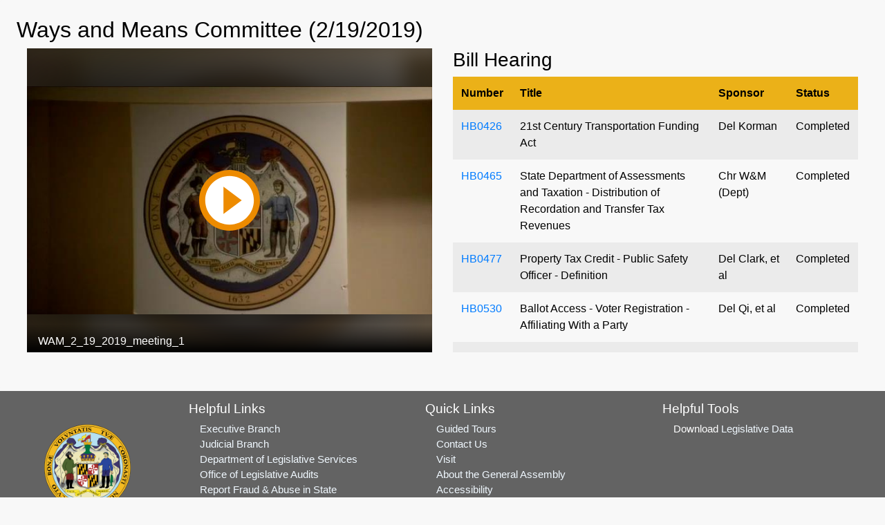

--- FILE ---
content_type: text/html; charset=utf-8
request_url: https://mgaleg.maryland.gov/mgawebsite/Committees/Media/false?cmte=w%26m&ys=2019RS&clip=WAM_2_19_2019_meeting_1&url=https%3A%2F%2Fmgahouse.maryland.gov%2Fmga%2Fplay%2F1a0a5140-4f25-43c2-a4ff-e761d2eee0b7%3Fcatalog%2F03e481c7-8a42-4438-a7da-93ff74bdaa4c%26playfrom%3D9203000
body_size: 7439
content:
<!DOCTYPE html>
<html lang="en">
<head>
    <meta charset="utf-8" />
    <meta name="viewport" content="width=device-width, initial-scale=1.0">
    <title>Committees - Media</title>
    <link href="/mgawebsite/Content/css?v=2kNGGuTgFtNZcwng640idt63VBeArBfH-CxxZRI7n0g1" rel="stylesheet"/>

    <script src="/mgawebsite/bundles/modernizr?v=inCVuEFe6J4Q07A0AcRsbJic_UE5MwpRMNGcOtk94TE1"></script>

    <link href="https://use.typekit.net/rnf4kpu.css" rel="stylesheet" type="text/css">
    <script src="/mgawebsite/Scripts/AccessibilityWidget.js"></script>
</head>

    <body>

        <div class="container-fluid rounded view-page-content" style="min-height: 35.25rem;">
            




<h2>Ways and Means Committee (2/19/2019)</h2>

<div class="container-fluid">
    <div class="row">

            <div class="col-sm-7 col-md-7 col-lg-6 pb-2">
                <div class="embed-responsive embed-responsive-4by3 stream">
                    <iframe class="embed-responsive-item" src="https://mgahouse.maryland.gov/mga/play/1a0a51404f2543c2a4ffe761d2eee0b71d?catalog/03e481c7-8a42-4438-a7da-93ff74bdaa4c"
                            allowfullscreen></iframe>
                </div>
            </div>
            <div class="col-sm-6 col-md-6 col-lg-6 wall-display-mobile">

                <div class="container-fluid">
                    

                    <div id="divTables" class="row">
                        
                        



<div class="container-fluid">
    <div id="wall-display-grouped" class="row div-wall-display-grouped hide-on-mobile">
        <div class="col-12 pl-0 pr-0">

                    <h3>
Bill Hearing                    </h3>
                    <table id="nonMobileTablebill_hearing" class="table table-striped wall-display">
                        <thead class="table-header">
                            <tr>
                                    <th>Number</th>
                                    <th>Title</th>
                                    <th>Sponsor</th>
                                    <th>Status</th>
                            </tr>
                        </thead>
                        <tbody>
                                            <tr style="" class="" id="">
                                                <td>
                                                    
<a href="/mgawebsite/Legislation/Details/HB0426?ys=2019RS" target="_blank">HB0426</a>                                                </td>

                                                <td>
                                                    

21st Century Transportation Funding Act                                                </td>
                                                <td>Del Korman</td>
                                                <td>

                                                    Completed
                                                </td>
                                            </tr>
                                            <tr style="" class="" id="">
                                                <td>
                                                    
<a href="/mgawebsite/Legislation/Details/HB0465?ys=2019RS" target="_blank">HB0465</a>                                                </td>

                                                <td>
                                                    

State Department of Assessments and Taxation - Distribution of Recordation and Transfer Tax Revenues                                                </td>
                                                <td>Chr W&amp;M (Dept)</td>
                                                <td>

                                                    Completed
                                                </td>
                                            </tr>
                                            <tr style="" class="" id="">
                                                <td>
                                                    
<a href="/mgawebsite/Legislation/Details/HB0477?ys=2019RS" target="_blank">HB0477</a>                                                </td>

                                                <td>
                                                    

Property Tax Credit - Public Safety Officer - Definition                                                </td>
                                                <td>Del Clark, et al</td>
                                                <td>

                                                    Completed
                                                </td>
                                            </tr>
                                            <tr style="" class="" id="">
                                                <td>
                                                    
<a href="/mgawebsite/Legislation/Details/HB0530?ys=2019RS" target="_blank">HB0530</a>                                                </td>

                                                <td>
                                                    

Ballot Access - Voter Registration - Affiliating With a Party                                                </td>
                                                <td>Del Qi, et al</td>
                                                <td>

                                                    Completed
                                                </td>
                                            </tr>
                                            <tr style="" class="" id="">
                                                <td>
                                                    
<a href="/mgawebsite/Legislation/Details/HB0535?ys=2019RS" target="_blank">HB0535</a>                                                </td>

                                                <td>
                                                    

Election Law - Deadline for Selection of Lieutenant Governor                                                </td>
                                                <td>Del Barve, et al</td>
                                                <td>

                                                    Completed
                                                </td>
                                            </tr>
                                            <tr style="" class="" id="">
                                                <td>
                                                    
<a href="/mgawebsite/Legislation/Details/HB0557?ys=2019RS" target="_blank">HB0557</a>                                                </td>

                                                <td>
                                                    

Property Tax - In Rem Foreclosure and Sale - Vacant and Abandoned Property                                                </td>
                                                <td>Del Holmes</td>
                                                <td>

                                                    Completed
                                                </td>
                                            </tr>
                                            <tr style="" class="" id="">
                                                <td>
                                                    
<a href="/mgawebsite/Legislation/Details/HB0565?ys=2019RS" target="_blank">HB0565</a>                                                </td>

                                                <td>
                                                    

Election Law - Voting Systems - Accessibility for Voters With Disabilities                                                </td>
                                                <td>Del Mosby, et al</td>
                                                <td>

                                                    Completed
                                                </td>
                                            </tr>
                                            <tr style="" class="" id="">
                                                <td>
                                                    
<a href="/mgawebsite/Legislation/Details/HB0569?ys=2019RS" target="_blank">HB0569</a>                                                </td>

                                                <td>
                                                    

Election Law - Local Board Employees - Repeal of Voter Registration Requirement                                                </td>
                                                <td>Dels Rose and Shoemaker</td>
                                                <td>

                                                    Completed
                                                </td>
                                            </tr>
                                            <tr style="" class="" id="">
                                                <td>
                                                    
<a href="/mgawebsite/Legislation/Details/HB0577?ys=2019RS" target="_blank">HB0577</a>                                                </td>

                                                <td>
                                                    

Election Law - County and Municipal Employee Service as Election Judge - Administrative Leave                                                </td>
                                                <td>Del Shoemaker, et al</td>
                                                <td>

                                                    Completed
                                                </td>
                                            </tr>
                                            <tr style="" class="" id="">
                                                <td>
                                                    
<a href="/mgawebsite/Legislation/Details/HB0578?ys=2019RS" target="_blank">HB0578</a>                                                </td>

                                                <td>
                                                    

Election Law - Early Voting - Reporting of Precinct Results                                                </td>
                                                <td>Del Stein, et al</td>
                                                <td>

                                                    Completed
                                                </td>
                                            </tr>
                                            <tr style="" class="" id="">
                                                <td>
                                                    
<a href="/mgawebsite/Legislation/Details/HB0624?ys=2019RS" target="_blank">HB0624</a>                                                </td>

                                                <td>
                                                    

Montgomery County - Voting Methods MC 29-19                                                </td>
                                                <td>Montgomery County Delegation</td>
                                                <td>

                                                    Completed
                                                </td>
                                            </tr>
                                            <tr style="" class="" id="">
                                                <td>
                                                    
<a href="/mgawebsite/Legislation/Details/HB0651?ys=2019RS" target="_blank">HB0651</a>                                                </td>

                                                <td>
                                                    

Montgomery County - Country Clubs and Golf Courses - Rate of Assessment and Term of Agreements MC 27-19                                                </td>
                                                <td>Montgomery County Delegation</td>
                                                <td>

                                                    Completed
                                                </td>
                                            </tr>
                        </tbody>
                    </table>
        </div>
    </div>

    <div id="wall-display-grouped-mobile" class="row div-wall-display-grouped-mobile hide-on-non-mobile">
            <h3>
Bill Hearing            </h3>
            <table id="mobileTable" class="table table-striped wall-display-mobile-table">
                <thead class="table-header">
                    <tr>
                            <th>Meeting Items</th>
                    </tr>
                </thead>
                <tbody>
                                    <tr style="" class="" id="">
                                        <td>
                                            <div class="container-fluid">
                                                <dl class="row">
                                                    <dt class="col-sm-4">Number</dt>
                                                    <dd class="col-sm-8">
<a href="/mgawebsite/Legislation/Details/HB0426?ys=2019RS" target="_blank">HB0426</a>                                                    </dd>

                                                    <dt class="col-sm-4">Title</dt>
                                                    <dd class="col-sm-8">
21st Century Transportation Funding Act                                                    </dd>

                                                    <dt class="col-sm-4">Sponsor</dt>
                                                    <dd class="col-sm-8">
                                                        Del Korman
                                                    </dd>

                                                    <dt class="col-sm-4">Status</dt>
                                                    <dd class="col-sm-8">

                                                        Completed
                                                    </dd>
                                                </dl>
                                            </div>
                                        </td>
                                    </tr>
                                    <tr style="" class="" id="">
                                        <td>
                                            <div class="container-fluid">
                                                <dl class="row">
                                                    <dt class="col-sm-4">Number</dt>
                                                    <dd class="col-sm-8">
<a href="/mgawebsite/Legislation/Details/HB0465?ys=2019RS" target="_blank">HB0465</a>                                                    </dd>

                                                    <dt class="col-sm-4">Title</dt>
                                                    <dd class="col-sm-8">
State Department of Assessments and Taxation - Distribution of Recordation and Transfer Tax Revenues                                                    </dd>

                                                    <dt class="col-sm-4">Sponsor</dt>
                                                    <dd class="col-sm-8">
                                                        Chr W&amp;M (Dept)
                                                    </dd>

                                                    <dt class="col-sm-4">Status</dt>
                                                    <dd class="col-sm-8">

                                                        Completed
                                                    </dd>
                                                </dl>
                                            </div>
                                        </td>
                                    </tr>
                                    <tr style="" class="" id="">
                                        <td>
                                            <div class="container-fluid">
                                                <dl class="row">
                                                    <dt class="col-sm-4">Number</dt>
                                                    <dd class="col-sm-8">
<a href="/mgawebsite/Legislation/Details/HB0477?ys=2019RS" target="_blank">HB0477</a>                                                    </dd>

                                                    <dt class="col-sm-4">Title</dt>
                                                    <dd class="col-sm-8">
Property Tax Credit - Public Safety Officer - Definition                                                    </dd>

                                                    <dt class="col-sm-4">Sponsor</dt>
                                                    <dd class="col-sm-8">
                                                        Del Clark, et al
                                                    </dd>

                                                    <dt class="col-sm-4">Status</dt>
                                                    <dd class="col-sm-8">

                                                        Completed
                                                    </dd>
                                                </dl>
                                            </div>
                                        </td>
                                    </tr>
                                    <tr style="" class="" id="">
                                        <td>
                                            <div class="container-fluid">
                                                <dl class="row">
                                                    <dt class="col-sm-4">Number</dt>
                                                    <dd class="col-sm-8">
<a href="/mgawebsite/Legislation/Details/HB0530?ys=2019RS" target="_blank">HB0530</a>                                                    </dd>

                                                    <dt class="col-sm-4">Title</dt>
                                                    <dd class="col-sm-8">
Ballot Access - Voter Registration - Affiliating With a Party                                                    </dd>

                                                    <dt class="col-sm-4">Sponsor</dt>
                                                    <dd class="col-sm-8">
                                                        Del Qi, et al
                                                    </dd>

                                                    <dt class="col-sm-4">Status</dt>
                                                    <dd class="col-sm-8">

                                                        Completed
                                                    </dd>
                                                </dl>
                                            </div>
                                        </td>
                                    </tr>
                                    <tr style="" class="" id="">
                                        <td>
                                            <div class="container-fluid">
                                                <dl class="row">
                                                    <dt class="col-sm-4">Number</dt>
                                                    <dd class="col-sm-8">
<a href="/mgawebsite/Legislation/Details/HB0535?ys=2019RS" target="_blank">HB0535</a>                                                    </dd>

                                                    <dt class="col-sm-4">Title</dt>
                                                    <dd class="col-sm-8">
Election Law - Deadline for Selection of Lieutenant Governor                                                    </dd>

                                                    <dt class="col-sm-4">Sponsor</dt>
                                                    <dd class="col-sm-8">
                                                        Del Barve, et al
                                                    </dd>

                                                    <dt class="col-sm-4">Status</dt>
                                                    <dd class="col-sm-8">

                                                        Completed
                                                    </dd>
                                                </dl>
                                            </div>
                                        </td>
                                    </tr>
                                    <tr style="" class="" id="">
                                        <td>
                                            <div class="container-fluid">
                                                <dl class="row">
                                                    <dt class="col-sm-4">Number</dt>
                                                    <dd class="col-sm-8">
<a href="/mgawebsite/Legislation/Details/HB0557?ys=2019RS" target="_blank">HB0557</a>                                                    </dd>

                                                    <dt class="col-sm-4">Title</dt>
                                                    <dd class="col-sm-8">
Property Tax - In Rem Foreclosure and Sale - Vacant and Abandoned Property                                                    </dd>

                                                    <dt class="col-sm-4">Sponsor</dt>
                                                    <dd class="col-sm-8">
                                                        Del Holmes
                                                    </dd>

                                                    <dt class="col-sm-4">Status</dt>
                                                    <dd class="col-sm-8">

                                                        Completed
                                                    </dd>
                                                </dl>
                                            </div>
                                        </td>
                                    </tr>
                                    <tr style="" class="" id="">
                                        <td>
                                            <div class="container-fluid">
                                                <dl class="row">
                                                    <dt class="col-sm-4">Number</dt>
                                                    <dd class="col-sm-8">
<a href="/mgawebsite/Legislation/Details/HB0565?ys=2019RS" target="_blank">HB0565</a>                                                    </dd>

                                                    <dt class="col-sm-4">Title</dt>
                                                    <dd class="col-sm-8">
Election Law - Voting Systems - Accessibility for Voters With Disabilities                                                    </dd>

                                                    <dt class="col-sm-4">Sponsor</dt>
                                                    <dd class="col-sm-8">
                                                        Del Mosby, et al
                                                    </dd>

                                                    <dt class="col-sm-4">Status</dt>
                                                    <dd class="col-sm-8">

                                                        Completed
                                                    </dd>
                                                </dl>
                                            </div>
                                        </td>
                                    </tr>
                                    <tr style="" class="" id="">
                                        <td>
                                            <div class="container-fluid">
                                                <dl class="row">
                                                    <dt class="col-sm-4">Number</dt>
                                                    <dd class="col-sm-8">
<a href="/mgawebsite/Legislation/Details/HB0569?ys=2019RS" target="_blank">HB0569</a>                                                    </dd>

                                                    <dt class="col-sm-4">Title</dt>
                                                    <dd class="col-sm-8">
Election Law - Local Board Employees - Repeal of Voter Registration Requirement                                                    </dd>

                                                    <dt class="col-sm-4">Sponsor</dt>
                                                    <dd class="col-sm-8">
                                                        Dels Rose and Shoemaker
                                                    </dd>

                                                    <dt class="col-sm-4">Status</dt>
                                                    <dd class="col-sm-8">

                                                        Completed
                                                    </dd>
                                                </dl>
                                            </div>
                                        </td>
                                    </tr>
                                    <tr style="" class="" id="">
                                        <td>
                                            <div class="container-fluid">
                                                <dl class="row">
                                                    <dt class="col-sm-4">Number</dt>
                                                    <dd class="col-sm-8">
<a href="/mgawebsite/Legislation/Details/HB0577?ys=2019RS" target="_blank">HB0577</a>                                                    </dd>

                                                    <dt class="col-sm-4">Title</dt>
                                                    <dd class="col-sm-8">
Election Law - County and Municipal Employee Service as Election Judge - Administrative Leave                                                    </dd>

                                                    <dt class="col-sm-4">Sponsor</dt>
                                                    <dd class="col-sm-8">
                                                        Del Shoemaker, et al
                                                    </dd>

                                                    <dt class="col-sm-4">Status</dt>
                                                    <dd class="col-sm-8">

                                                        Completed
                                                    </dd>
                                                </dl>
                                            </div>
                                        </td>
                                    </tr>
                                    <tr style="" class="" id="">
                                        <td>
                                            <div class="container-fluid">
                                                <dl class="row">
                                                    <dt class="col-sm-4">Number</dt>
                                                    <dd class="col-sm-8">
<a href="/mgawebsite/Legislation/Details/HB0578?ys=2019RS" target="_blank">HB0578</a>                                                    </dd>

                                                    <dt class="col-sm-4">Title</dt>
                                                    <dd class="col-sm-8">
Election Law - Early Voting - Reporting of Precinct Results                                                    </dd>

                                                    <dt class="col-sm-4">Sponsor</dt>
                                                    <dd class="col-sm-8">
                                                        Del Stein, et al
                                                    </dd>

                                                    <dt class="col-sm-4">Status</dt>
                                                    <dd class="col-sm-8">

                                                        Completed
                                                    </dd>
                                                </dl>
                                            </div>
                                        </td>
                                    </tr>
                                    <tr style="" class="" id="">
                                        <td>
                                            <div class="container-fluid">
                                                <dl class="row">
                                                    <dt class="col-sm-4">Number</dt>
                                                    <dd class="col-sm-8">
<a href="/mgawebsite/Legislation/Details/HB0624?ys=2019RS" target="_blank">HB0624</a>                                                    </dd>

                                                    <dt class="col-sm-4">Title</dt>
                                                    <dd class="col-sm-8">
Montgomery County - Voting Methods MC 29-19                                                    </dd>

                                                    <dt class="col-sm-4">Sponsor</dt>
                                                    <dd class="col-sm-8">
                                                        Montgomery County Delegation
                                                    </dd>

                                                    <dt class="col-sm-4">Status</dt>
                                                    <dd class="col-sm-8">

                                                        Completed
                                                    </dd>
                                                </dl>
                                            </div>
                                        </td>
                                    </tr>
                                    <tr style="" class="" id="">
                                        <td>
                                            <div class="container-fluid">
                                                <dl class="row">
                                                    <dt class="col-sm-4">Number</dt>
                                                    <dd class="col-sm-8">
<a href="/mgawebsite/Legislation/Details/HB0651?ys=2019RS" target="_blank">HB0651</a>                                                    </dd>

                                                    <dt class="col-sm-4">Title</dt>
                                                    <dd class="col-sm-8">
Montgomery County - Country Clubs and Golf Courses - Rate of Assessment and Term of Agreements MC 27-19                                                    </dd>

                                                    <dt class="col-sm-4">Sponsor</dt>
                                                    <dd class="col-sm-8">
                                                        Montgomery County Delegation
                                                    </dd>

                                                    <dt class="col-sm-4">Status</dt>
                                                    <dd class="col-sm-8">

                                                        Completed
                                                    </dd>
                                                </dl>
                                            </div>
                                        </td>
                                    </tr>
                </tbody>
            </table>
    </div>
</div>

<input Value="False" data-val="true" data-val-required="The StreamUnavailable field is required." id="cmte-stream-status" name="StreamUnavailable" type="hidden" value="False" />


                    </div>
                </div>
            </div>
    </div>
</div>


        </div>

        <footer>
            
<div class="footer">


    <!-- Footer Links -->
    <div class="container-fluid text-center text-md-left">

        <!-- Grid row -->
        <div class="row">

            <!-- Grid column -->
            <div class="col-md-2 mx-auto">

                <img src="/Images/Current/Shared/Seal_of_Maryland.png" class="footer-seal" alt="Maryland General Assembly" />

            </div>
            <!-- Grid column -->

            <hr class="clearfix w-100 d-md-none">

            <!-- Grid column -->
            <div class="col-md-3 mx-auto">

                <!-- Links -->
                <div class="footer-header mt-1 mb-1">Helpful Links</div>

                <ul class="list-unstyled">
                    <li>
                        <div class="footer-content"><a class="footer-links" href="https://www.maryland.gov/Pages/default.aspx" rel="noreferrer noopener" target="_blank">Executive Branch</a></div>
                    </li>
                    <li>
                        <div class="footer-content"><a class="footer-links" href="https://www.courts.state.md.us/" rel="noreferrer noopener" target="_blank">Judicial Branch</a></div>
                    </li>
                    <li>
                        <div class="footer-content"><a class="footer-links" href="http://dls.maryland.gov/home/" rel="noreferrer noopener" target="_blank">Department of Legislative Services</a></div>
                    </li>
                    <li>
                        <div class="footer-content"><a class="footer-links" href="https://www.ola.state.md.us/" rel="noreferrer noopener" target="_blank">Office of Legislative Audits</a></div>
                    </li>
                    <li>
                        <div class="footer-content"><a class="footer-links" href="https://www.ola.state.md.us/fraud/ola-fraud-hotline/" rel="noreferrer noopener" target="_blank">Report Fraud & Abuse in State Government</a></div>
                    </li>
                </ul>

            </div>
            <!-- Grid column -->

            <hr class="clearfix w-100 d-md-none">

            <!-- Grid column -->
            <div class="col-md-3 mx-auto">

                <!-- Links -->
                <div class="footer-header mt-1 mb-1">Quick Links</div>

                <ul class="list-unstyled">
                    <li>
                        <div class="footer-content"><a class="footer-links" href="http://dls.maryland.gov/library/educational-tours/" target="_blank">Guided Tours</a></div>
                    </li>
                    <li>
                        <div class="footer-content"><a class="footer-links" href="/mgawebsite/Information/Text/contact_us">Contact Us</a></div>
                    </li>
                    <li>
                        <div class="footer-content"><a class="footer-links" href="/mgawebsite/Information/Text/visit">Visit</a></div>
                    </li>
                    <li>
                        <div class="footer-content"><a class="footer-links" href="/mgawebsite/Information/Text/about_mga">About the General Assembly</a></div>
                    </li>
                    <li>
                        <div class="footer-content"><a class="footer-links" href="/mgawebsite/Information/Text/access">Accessibility</a></div>
                    </li>
                    <li>
                        <div class="footer-content"><a class="footer-links" href="/mgawebsite/Information/Text/privacy_notice">Privacy Notice</a></div>
                    </li>
                    <li>
                        <div class="footer-content"><a class="footer-links" rel="noreferrer noopener" target="_blank" href="/mgawebsite/Information/VideoTutorials">Video Tutorials</a></div>

                    </li>
                </ul>

            </div>
            <!-- Grid column -->

            <hr class="clearfix w-100 d-md-none">

            <!-- Grid column -->
            <div class="col-md-3 mx-auto">

                <!-- Links -->
                <div class="footer-header mt-1 mb-1">Helpful Tools</div>

                <ul class="list-unstyled">
                    <li>
                        <div class="footer-content">Download <a href="#" class="footer-links" data-toggle="modal" data-target="#legislative-data">Legislative Data</a>

<!-- Modal -->
<div class="modal fade contactForm modal-color" id="legislative-data" tabindex="-1" role="dialog" aria-labelledby="legislativeDataLabel" aria-hidden="true">
    <div class="modal-dialog modal-lg" role="document">
        <div class="modal-content">
            <div class="modal-header">
                <h5 class="modal-title bold-text modal-text-color" id="legislativeDataLabel">Open Legislative Data Download</h5>
                <button type="button" class="close" data-dismiss="modal" aria-label="Close">
                    <span aria-hidden="true">&times;</span>
                </button>
            </div>
            <div class="modal-body">
                <div class="modal-text-color">You are about to download a "comma-separated values" (CSV) file and/or a JSON file.</div>

                <div class="btn-style modal-text-color">
                    <text class="bold-text">The file includes</text> information such as number, sponsor, title, legislative status, synopsis, committee assignments,
                    legislative history, hearing dates, etc for each piece of legislation introduced during the selected legislative session.
                </div>

                <div class="btn-style modal-text-color">
                    <text class="bold-text">A word about the file format:</text> CSV and JSON files are common file formats, widely supported by consumer and business applications and is used to move data between programs.
                    The file you download can be imported into Excel, a text editor, browser, or any other application that supports the CSV and JSON formats. To save, right-click button and save as desired file format.
                </div>

                <div class="modal-text-color modal-style">
                    <ul class="list-unstyled">
                        <li class="modal-style">
                            2026 Regular Session <a href="/2026rs/misc/billsmasterlist/BillMasterList.csv" type="button" class="btn btn-primary msg-style">CSV</a>
                            <a href="/2026rs/misc/billsmasterlist/legislation.json" type="button" class="btn btn-primary msg-style" target="_blank">JSON</a>
                            &nbsp;*Updated hourly
                        </li>

                        <li class="modal-style">
                            2025 Regular Session <a href="/2025rs/misc/billsmasterlist/BillMasterList.csv" type="button" class="btn btn-primary msg-style">CSV</a>
                            <a href="/2025rs/misc/billsmasterlist/legislation.json" type="button" class="btn btn-primary msg-style" target="_blank">JSON</a>
                        </li>

                        <li class="modal-style">
                            2024 Regular Session <a href="/2024rs/misc/billsmasterlist/BillMasterList.csv" type="button" class="btn btn-primary msg-style">CSV</a>
                            <a href="/2024rs/misc/billsmasterlist/legislation.json" type="button" class="btn btn-primary msg-style" target="_blank">JSON</a>
                        </li>

                        <li class="modal-style">
                            2023 Regular Session <a href="/2023rs/misc/billsmasterlist/BillMasterList.csv" type="button" class="btn btn-primary msg-style">CSV</a>
                            <a href="/2023rs/misc/billsmasterlist/legislation.json" type="button" class="btn btn-primary msg-style" target="_blank">JSON</a>
                        </li>

                        <li class="modal-style">
                            2022 Regular Session <a href="/2022rs/misc/billsmasterlist/BillMasterList.csv" type="button" class="btn btn-primary msg-style">CSV</a>
                            <a href="/2022rs/misc/billsmasterlist/legislation.json" type="button" class="btn btn-primary msg-style" target="_blank">JSON</a>
                        </li>

                        <li class="modal-style">
                            2021 Special Session <a href="/2021s1/misc/billsmasterlist/BillMasterList.csv" type="button" class="btn btn-primary msg-style">CSV</a>
                            <a href="/2021s1/misc/billsmasterlist/legislation.json" type="button" class="btn btn-primary msg-style" target="_blank">JSON</a>
                        </li>

                        <li class="modal-style">
                            2021 Regular Session <a href="/2021rs/misc/billsmasterlist/BillMasterList.csv" type="button" class="btn btn-primary msg-style">CSV</a>
                            <a href="/2021rs/misc/billsmasterlist/legislation.json" type="button" class="btn btn-primary msg-style" target="_blank">JSON</a>
                        </li>

                        <li class="modal-style">
                            2020 Regular Session <a href="/2020rs/misc/billsmasterlist/BillMasterList.csv" type="button" class="btn btn-primary msg-style">CSV</a>
                            <a href="/2020rs/misc/billsmasterlist/legislation.json" type="button" class="btn btn-primary msg-style" target="_blank">JSON</a>
                        </li>


                        <li class="modal-style">
                            2019 Regular Session <a href="/2019rs/misc/billsmasterlist/BillMasterList.csv" type="button" class="btn btn-primary msg-style">CSV</a>
                            <a href="/2019rs/misc/billsmasterlist/legislation.json" type="button" class="btn btn-primary msg-style" target="_blank">JSON</a>
                        </li>


                        <li class="modal-style">
                            2018 Regular Session <a href="/2018rs/misc/billsmasterlist/BillMasterList.csv" type="button" class="btn btn-primary msg-style">CSV</a>
                            <a href="/2018rs/misc/billsmasterlist/legislation.json" type="button" class="btn btn-primary msg-style" target="_blank">JSON</a>
                        </li>


                        <li class="modal-style">
                            2017 Regular Session <a href="/2017rs/misc/billsmasterlist/BillMasterList.csv" type="button" class="btn btn-primary msg-style">CSV</a>
                            <a href="/2017rs/misc/billsmasterlist/legislation.json" type="button" class="btn btn-primary msg-style" target="_blank">JSON</a>
                        </li>

                    </ul>
                </div>

            </div>
            <div class="modal-footer">
                <a href="http://mgaleg.maryland.gov/pubs-current/current-open-data-help.pdf" target="_blank">Open Data Help</a>
            </div>
        </div>
    </div>
</div>
</div>
                    </li>
                    <li>
                        <div class="mt-4 footer-content" id="google_translate_element"></div>
                    </li>
                </ul>

            </div>
            <!-- Grid column -->

        </div>
        <!-- Grid row -->

    </div>
    <!-- Footer Links -->


</div>


<script type="text/javascript">
    function googleTranslateElementInit() {
        new google.translate.TranslateElement({ pageLanguage: 'en' }, 'google_translate_element');
    }
</script>

<script type="text/javascript" src="//translate.google.com/translate_a/element.js?cb=googleTranslateElementInit"></script>
        </footer>


        <script src="/mgawebsite/bundles/lib?v=bH4mn383BfL7r5ZlzPxe1_OHWdSczUP24T_TNDIM3pA1"></script>


        <script>

            window.onload = function () {
                findContrast();
                findToggleImages();
                findZoom();
            };

            $(document).ready(function () {
                //Scroll to top logic
                JumpToTop('#back-to-top');
            });

        </script>


        
    <script>
        $(document).ready(function () {

            $(".div-wall-display-grouped").css("height", $(".stream").height());

            if ('false' == 'true') {

                if ($('#wall-display-grouped').is(":hidden") == false) {
                    scrollTables();
                }
                else {
                    //scrollTablesMobile();
                }

                $(function () {
                    var cmte = 'w%26m';
                    var timer = 10000;
                    var streamUnavailable = $('#cmte-stream-status').val();
                    if (cmte != "") {
                        var wallDisplayTimeout = setTimeout(function run() {
                            // Stop the timer if stream is available
                            if (streamUnavailable != "False") {
                                stopTimer(wallDisplayTimeout);
                                return;
                            }

                            if ($('#wall-display-grouped').is(":hidden") == false) {
                                $('#divTables').empty().load('/mgawebsite/Committees/RefreshWallDisplay?cmte=w%26m', function () {
                                    $(".div-wall-display-grouped").css("height", $(".stream").height());
                                    streamUnavailable = $('#cmte-stream-status').val();
                                    scrollTables();
                                }).delay(500).fadeIn(500);
                            }
                            else {
                                $('#divTables').empty().load('/mgawebsite/Committees/RefreshWallDisplay?cmte=w%26m', function () {
                                    //scrollTablesMobile();
                                    streamUnavailable = $('#cmte-stream-status').val();
                                }).delay(500).fadeIn(500);
                            }

                            


                            setTimeout(run, timer);
                        }, timer);

                    }
                });

                function scrollTables() {
                    if ($('.wall-display').find('tr.current-line').length) {
                        //scrollTop: ($('.table-header').scrollTop() - $('.wall-display').offset().top * 1.5) + ($('.wall-display tbody tr.current-line').offset().top) + 'px'
                        var objDiv = document.getElementById("wall-display-grouped");
                        objDiv.scrollTop = ($('.table-header').scrollTop() - $('.wall-display').offset().top * 1.5) + ($('#wall-display-grouped tbody tr.current-line').offset().top) ;
                    }
                };

                function scrollTablesMobile() {
                    if ($('.wall-display-mobile-table').find('tr.current-line').length) {
                        //scrollTop: ($('.table-header').scrollTop() - $('.wall-display').offset().top * 1.5) + ($('.wall-display tbody tr.current-line').offset().top) + 'px'
                        var objMobileDiv = document.getElementById("wall-display-grouped-mobile");
                        objMobileDiv.scrollTop = ($('.table-header').scrollTop() - $('.wall-display-mobile-table').offset().top * 1.5) + ($('#wall-display-grouped-mobile tbody tr.current-line').offset().top);
                    }
                };

                function stopTimer(timerId) {
                    clearTimeout(timerId);
                };

                //function setTablesMobile(selector) {
                //    //$(selector).DataTable({
                //    //    retrieve: true,
                //    //    deferRender: true,
                //    //    paging: false,
                //    //    ordering: false,
                //    //    info: false,
                //    //    searching: false,
                //    //    scroller: false,
                //    //    //scrollY: "60vh",
                //    //    scrollCollapse: false,
                //    //    fixedHeader: true
                //    //});
                //    //$("#nonMobileTable").DataTable({
                //    //    retrieve: true,
                //    //    deferRender: true,
                //    //    paging: false,
                //    //    ordering: false,
                //    //    info: false,
                //    //    searching: false,
                //    //    scroller: true,
                //    //    scrollY: "60vh",
                //    //    scrollCollapse: true,
                //    //    fixedHeader: true
                //    //});

                //    //JUSW COMMENTED 11/12/19 - Commented to fix bug when Media page is reloaded for hearings with no items
                //    ////reload the page if no hearing items are returned when the table is refreshed
                //    ////this will reload the page to display that no stream is available
                //    //if (tableRefreshed == true && $('.wall-display').DataTable().row().count() == 0)
                //    //    location.reload();
                //    //Don't Scroll to on mobile
                //    //if ($('.wall-display-mobile-table').DataTable().row('.current-line').any()) {
                //    //    $('.wall-display-mobile-table').DataTable().$('.current-line')[0].scrollIntoView(true);
                //    //}

                //    //if ($('.wall-display').DataTable().rows('.current-line').any()) {
                //    //    //scroll to the row that is set to current
                //    //    $('.dataTables_scrollBody').animate({
                //    //        scrollTop: ($('.table-header').scrollTop() - $('.wall-display').offset().top * 1.5) + ($('.wall-display tbody tr.current-line').offset().top) + 'px'
                //    //    }, 1)
                //    //}
                //};
            }



        });
    </script>


        
        <a id="back-to-top" href="#" class="btn btn-primary btn-lg back-to-top" role="button" title="Click to return on the top page" data-toggle="tooltip" data-placement="left"><span class="fa fa-chevron-up"></span><span class="sr-only">Click to return on the top page</span></a>



    </body>
</html>


--- FILE ---
content_type: text/html; charset=utf-8
request_url: https://mgahouse.maryland.gov/mga/play/1a0a51404f2543c2a4ffe761d2eee0b71d?catalog/03e481c7-8a42-4438-a7da-93ff74bdaa4c
body_size: 2730
content:


<!DOCTYPE html>

<html xmlns="http://www.w3.org/1999/xhtml">
<head><title>
	WAM_2_19_2019_meeting_1
</title><link rel="icon" type="image/png" href="favicon.png" /><meta name="viewport" content="width=device-width, initial-scale=1.0" />
    <style>
        :root{background-color:#000}
        html, body {
            width: 100vw;
            height: 100vh;
            margin: 0;
            padding: 0;
        }
    </style>
    <script>
        window.SiteData = {
            ApplicationRoot: '/mga/Play',
            ApplicationScriptsRoot: '/mga/Play/Dist',
            PlayerService: '/mga/PlayerService/PlayerService.svc/json',
            FileServer: 'https://mgahouse.maryland.gov/mga/FileServer',
            WebAppsApi: '/mga/MyMediasite/webapps-api',
            AntiForgeryToken: '7SkJ5KJkqYKDwQ7DLSo2lJBZU3vDr-WgbvRbUzailRKo1fOyUsTOrC2NlUOo25EwBk-l0CEmY1dfFQb6B5lx-cOVpdY1:uOwI51IXUb6PyjJDkpVz_J3LioUc20n2fjFxh5PLJO-aBvU04I_KplcdbvHHMeoIoIbsVPKOpcwhNjIz0TgS_IRBfqI1',
            AntiForgeryHeaderName: 'X-SOFO-AntiForgeryHeader',
            LocalizedDictionary: [],
            Culture: 'en-US',
            UserName: "",
            DisplayName: "",
            UserEmailAddress: "",
            FullStoryOptOut: false,
            AuthTicket: '',
            CollectionId: '',
            PresentationId: '1a0a51404f2543c2a4ffe761d2eee0b71d',
            SystemFont: 'Default',
            VersionNumber: "8.43.0",
            IsSiteEnvironmentHosting: false,
        }

        document.documentElement.setAttribute("lang", 'en-US');
    </script>
    <script defer src="Dist/player-page/runtime.eb037d3a55a824b35706.js"></script>
    <script defer src="Dist/player-page/vendor.535a81899b2940dea8cf.js"></script>
    <script defer src="Dist/player-page/main.5f0a3b19684ebef52109.js"></script>
    
    <script defer src="https://mgahouse.maryland.gov/mga/Manage/Areas/Shared/Content/plugins/SystemFont/SystemFont.js"></script>
<meta property="og:type" content="article" /><meta property="og:title" content="WAM_2_19_2019_meeting_1" /><meta property="og:url" content="https://mgahouse.maryland.gov/mga/Play/1a0a51404f2543c2a4ffe761d2eee0b71d" /><meta property="og:image" content="https://mgahouse.maryland.gov/mga/FileServer/Presentation/1a0a51404f2543c2a4ffe761d2eee0b71d/938a8de9-cbee-493c-99d5-b04c13cbb309.jpg" /><meta property="og:image" content="https://mgahouse.maryland.gov/mga/FileServer/fd9a2665a5ce4ad5b4bbe5e0e2dbed5029/Presentation/1a0a51404f2543c2a4ffe761d2eee0b71d/slide_0001_248_186.jpg" /></head>
<body>
    <div class="mediasite-standalone-player-container">
        <video preload="auto" playsinline></video>
    </div>
</body>
</html>